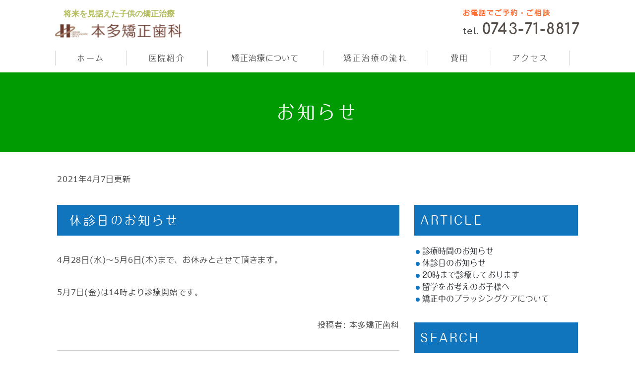

--- FILE ---
content_type: text/html; charset=UTF-8
request_url: https://nara-kyousei.jp/news/396
body_size: 34901
content:
<!DOCTYPE html>
<html lang="ja">

<head>
    <meta charset="UTF-8">
    <meta name="viewport" content="width=device-width, initial-scale=1">
    <meta name="format-detection" content="telephone=no">
    <title>休診日のお知らせ | 本多矯正歯科</title>

    <!--[if lt IE 9]>
    <script src="http://html5shim.googlecode.com/svn/trunk/html5.js"></script>
    <![endif]-->

    <link href="/dist/fontawesome-free-5.12.0-web/css/all.css" rel="stylesheet">
    <link rel="stylesheet" href="/css/bootstrap.min.css">
    <link rel="stylesheet" href="/css/jquery-ui.css">

    <link rel="stylesheet" href="/css/style.css?v=2.2">

    <link rel="stylesheet" href="/css/templatehontal.css?v=1.8">
    <link rel="stylesheet" href="/css/header.css?v=1.1">

    <link rel="stylesheet" href="/css/list-post.css?v=1.1">
    <link rel="stylesheet" href="/css/contact-form.css?v=1.2">
    <link rel="stylesheet" href="/css/blog.css?v=1.2">
    <link rel="stylesheet" href="/css/footer-css.css?v=1.3">
    <link rel="stylesheet" href="/css/responsive.css?v=2.9">
    <link rel="stylesheet" href="/css/template-responsive.css?v=1.3">
    <link rel="stylesheet" href="/css/issues.css?v=1.3">
    <link rel="stylesheet" href="/css/contact-footer.css?v=1.1">
    <link rel="stylesheet" href="/css/banner.css?v=1.5">
    <link rel="stylesheet" href="/css/section-contact.css?v=1.0">

<!--    favicon  -->
    <link rel="apple-touch-icon" sizes="180x180" href="/apple-touch-icon.png">
    <link rel="icon" type="image/png" sizes="32x32" href="/favicon-32x32.png">
    <link rel="icon" type="image/png" sizes="16x16" href="/favicon-16x16.png">
    <link rel="shortcut icon" href="/favicon.ico" type="image/x-icon">
    <link rel="manifest" href="/manifest.json">

    
		<!-- All in One SEO 4.2.2 -->
		<meta name="robots" content="max-image-preview:large" />
		<meta name="google-site-verification" content="shWKygYEnPvBZDs5vgwXjogQftOqHSy5YZa6ONEq2X4" />
		<link rel="canonical" href="https://nara-kyousei.jp/news/396" />

		<!-- Global site tag (gtag.js) - Google Analytics -->
<script async src="https://www.googletagmanager.com/gtag/js?id=UA-71361251-37&G-2DJ2CELL2Q"></script>
<script>
window.dataLayer = window.dataLayer || [];
function gtag(){dataLayer.push(arguments);}
gtag('js', new Date());

gtag('config', 'UA-71361251-37');
gtag('config', 'G-2DJ2CELL2Q');
</script>
		<script type="application/ld+json" class="aioseo-schema">
			{"@context":"https:\/\/schema.org","@graph":[{"@type":"WebSite","@id":"https:\/\/nara-kyousei.jp\/#website","url":"https:\/\/nara-kyousei.jp\/","name":"\u672c\u591a\u77ef\u6b63\u6b6f\u79d1","inLanguage":"ja","publisher":{"@id":"https:\/\/nara-kyousei.jp\/#organization"}},{"@type":"Organization","@id":"https:\/\/nara-kyousei.jp\/#organization","name":"\u672c\u591a\u77ef\u6b63\u6b6f\u79d1","url":"https:\/\/nara-kyousei.jp\/"},{"@type":"BreadcrumbList","@id":"https:\/\/nara-kyousei.jp\/news\/396#breadcrumblist","itemListElement":[{"@type":"ListItem","@id":"https:\/\/nara-kyousei.jp\/#listItem","position":1,"item":{"@type":"WebPage","@id":"https:\/\/nara-kyousei.jp\/","name":"\u30db\u30fc\u30e0","description":"\u751f\u99d2\u5e02\u306e\u672c\u591a\u77ef\u6b63\u6b6f\u79d1\u306e\u5c0f\u5150\u77ef\u6b63\u6cbb\u7642\u30ac\u30a4\u30c9\u3002\u5948\u826f\u770c\u30fb\u751f\u99d2\u99c5\u3059\u3050\u306e\u77ef\u6b63\u5c02\u9580\u306e\u6b6f\u79d1\u533b\u9662\u3067\u3059\u3002\u304a\u5b50\u3055\u307e\u306e\u6b6f\u4e26\u3073\u3084\u54ac\u307f\u5408\u308f\u305b\u3067\u304a\u60a9\u307f\u306e\u65b9\u306f\u3001\u305c\u3072\u3054\u76f8\u8ac7\u4e0b\u3055\u3044\u3002\u304a\u5b50\u3055\u307e\u306e\u30da\u30fc\u30b9\u306b\u5408\u308f\u305b\u305f\u77ef\u6b63\u6cbb\u7642\u3092\u884c\u3044\u307e\u3059\u3002","url":"https:\/\/nara-kyousei.jp\/"},"nextItem":"https:\/\/nara-kyousei.jp\/news\/#listItem"},{"@type":"ListItem","@id":"https:\/\/nara-kyousei.jp\/news\/#listItem","position":2,"item":{"@type":"WebPage","@id":"https:\/\/nara-kyousei.jp\/news\/","name":"news","url":"https:\/\/nara-kyousei.jp\/news\/"},"previousItem":"https:\/\/nara-kyousei.jp\/#listItem"}]},{"@type":"Person","@id":"https:\/\/nara-kyousei.jp\/author\/pl608082457\/#author","url":"https:\/\/nara-kyousei.jp\/author\/pl608082457\/","name":"\u672c\u591a\u77ef\u6b63\u6b6f\u79d1","image":{"@type":"ImageObject","@id":"https:\/\/nara-kyousei.jp\/news\/396#authorImage","url":"https:\/\/secure.gravatar.com\/avatar\/c82e93cdd82a8a61c5c1389c8ea60be3?s=96&d=mm&r=g","width":96,"height":96,"caption":"\u672c\u591a\u77ef\u6b63\u6b6f\u79d1"}},{"@type":"WebPage","@id":"https:\/\/nara-kyousei.jp\/news\/396#webpage","url":"https:\/\/nara-kyousei.jp\/news\/396","name":"\u4f11\u8a3a\u65e5\u306e\u304a\u77e5\u3089\u305b | \u672c\u591a\u77ef\u6b63\u6b6f\u79d1","inLanguage":"ja","isPartOf":{"@id":"https:\/\/nara-kyousei.jp\/#website"},"breadcrumb":{"@id":"https:\/\/nara-kyousei.jp\/news\/396#breadcrumblist"},"author":"https:\/\/nara-kyousei.jp\/author\/pl608082457\/#author","creator":"https:\/\/nara-kyousei.jp\/author\/pl608082457\/#author","datePublished":"2021-04-07T03:23:06+00:00","dateModified":"2021-04-07T03:23:06+00:00"},{"@type":"Article","@id":"https:\/\/nara-kyousei.jp\/news\/396#article","name":"\u4f11\u8a3a\u65e5\u306e\u304a\u77e5\u3089\u305b | \u672c\u591a\u77ef\u6b63\u6b6f\u79d1","inLanguage":"ja","headline":"\u4f11\u8a3a\u65e5\u306e\u304a\u77e5\u3089\u305b","author":{"@id":"https:\/\/nara-kyousei.jp\/author\/pl608082457\/#author"},"publisher":{"@id":"https:\/\/nara-kyousei.jp\/#organization"},"datePublished":"2021-04-07T03:23:06+00:00","dateModified":"2021-04-07T03:23:06+00:00","articleSection":"news","mainEntityOfPage":{"@id":"https:\/\/nara-kyousei.jp\/news\/396#webpage"},"isPartOf":{"@id":"https:\/\/nara-kyousei.jp\/news\/396#webpage"}}]}
		</script>
		<!-- All in One SEO -->

<link rel='dns-prefetch' href='//s.w.org' />
<link rel="alternate" type="application/rss+xml" title="本多矯正歯科 &raquo; 休診日のお知らせ のコメントのフィード" href="https://nara-kyousei.jp/news/396/feed/" />
		<script type="text/javascript">
			window._wpemojiSettings = {"baseUrl":"https:\/\/s.w.org\/images\/core\/emoji\/11\/72x72\/","ext":".png","svgUrl":"https:\/\/s.w.org\/images\/core\/emoji\/11\/svg\/","svgExt":".svg","source":{"concatemoji":"https:\/\/nara-kyousei.jp\/wp-includes\/js\/wp-emoji-release.min.js?ver=4.9.28"}};
			!function(e,a,t){var n,r,o,i=a.createElement("canvas"),p=i.getContext&&i.getContext("2d");function s(e,t){var a=String.fromCharCode;p.clearRect(0,0,i.width,i.height),p.fillText(a.apply(this,e),0,0);e=i.toDataURL();return p.clearRect(0,0,i.width,i.height),p.fillText(a.apply(this,t),0,0),e===i.toDataURL()}function c(e){var t=a.createElement("script");t.src=e,t.defer=t.type="text/javascript",a.getElementsByTagName("head")[0].appendChild(t)}for(o=Array("flag","emoji"),t.supports={everything:!0,everythingExceptFlag:!0},r=0;r<o.length;r++)t.supports[o[r]]=function(e){if(!p||!p.fillText)return!1;switch(p.textBaseline="top",p.font="600 32px Arial",e){case"flag":return s([55356,56826,55356,56819],[55356,56826,8203,55356,56819])?!1:!s([55356,57332,56128,56423,56128,56418,56128,56421,56128,56430,56128,56423,56128,56447],[55356,57332,8203,56128,56423,8203,56128,56418,8203,56128,56421,8203,56128,56430,8203,56128,56423,8203,56128,56447]);case"emoji":return!s([55358,56760,9792,65039],[55358,56760,8203,9792,65039])}return!1}(o[r]),t.supports.everything=t.supports.everything&&t.supports[o[r]],"flag"!==o[r]&&(t.supports.everythingExceptFlag=t.supports.everythingExceptFlag&&t.supports[o[r]]);t.supports.everythingExceptFlag=t.supports.everythingExceptFlag&&!t.supports.flag,t.DOMReady=!1,t.readyCallback=function(){t.DOMReady=!0},t.supports.everything||(n=function(){t.readyCallback()},a.addEventListener?(a.addEventListener("DOMContentLoaded",n,!1),e.addEventListener("load",n,!1)):(e.attachEvent("onload",n),a.attachEvent("onreadystatechange",function(){"complete"===a.readyState&&t.readyCallback()})),(n=t.source||{}).concatemoji?c(n.concatemoji):n.wpemoji&&n.twemoji&&(c(n.twemoji),c(n.wpemoji)))}(window,document,window._wpemojiSettings);
		</script>
		<style type="text/css">
img.wp-smiley,
img.emoji {
	display: inline !important;
	border: none !important;
	box-shadow: none !important;
	height: 1em !important;
	width: 1em !important;
	margin: 0 .07em !important;
	vertical-align: -0.1em !important;
	background: none !important;
	padding: 0 !important;
}
</style>
<link rel='stylesheet' id='contact-form-7-css'  href='https://nara-kyousei.jp/wp-content/plugins/contact-form-7/includes/css/styles.css?ver=4.6.1' type='text/css' media='all' />
<link rel='stylesheet' id='contact-form-7-confirm-css'  href='https://nara-kyousei.jp/wp-content/plugins/contact-form-7-add-confirm/includes/css/styles.css?ver=4.6' type='text/css' media='all' />
<script type='text/javascript' src='https://nara-kyousei.jp/wp-includes/js/jquery/jquery.js?ver=1.12.4'></script>
<script type='text/javascript' src='https://nara-kyousei.jp/wp-includes/js/jquery/jquery-migrate.min.js?ver=1.4.1'></script>
<link rel='https://api.w.org/' href='https://nara-kyousei.jp/wp-json/' />
<link rel="EditURI" type="application/rsd+xml" title="RSD" href="https://nara-kyousei.jp/xmlrpc.php?rsd" />
<link rel="wlwmanifest" type="application/wlwmanifest+xml" href="https://nara-kyousei.jp/wp-includes/wlwmanifest.xml" /> 
<link rel='prev' title='休診日のお知らせ' href='https://nara-kyousei.jp/news/392' />
<link rel='next' title='休診日のお知らせ' href='https://nara-kyousei.jp/blog/399' />
<meta name="generator" content="WordPress 4.9.28" />
<link rel='shortlink' href='https://nara-kyousei.jp/?p=396' />
<link rel="alternate" type="application/json+oembed" href="https://nara-kyousei.jp/wp-json/oembed/1.0/embed?url=https%3A%2F%2Fnara-kyousei.jp%2Fnews%2F396" />
<link rel="alternate" type="text/xml+oembed" href="https://nara-kyousei.jp/wp-json/oembed/1.0/embed?url=https%3A%2F%2Fnara-kyousei.jp%2Fnews%2F396&#038;format=xml" />
<style>
	#wpadminbar, #adminmenuwrap {
		background: #3d3d3d;
	}
	#wpadminbar #wp-admin-bar-wp-logo>.ab-item .ab-icon {
		width: 54px;
	}
	#wpadminbar #wp-admin-bar-wp-logo > .ab-item .ab-icon::before {
		display: inline-block;
		content: '';
		width: 54px;
		height: 20px;
		background: url(https://nara-kyousei.jp/wp-content/themes/genova_tpl/img/logo.png) 50% 50% no-repeat;
		background-size: 100%;
		margin-left: 6px;
	}
	#wpadminbar #adminbarsearch:before, #wpadminbar .ab-icon:before, #wpadminbar .ab-item:before{
		color: rgb(97, 97, 97);
	}
	#wpadminbar .ab-empty-item, #wpadminbar a.ab-item, #wpadminbar>#wp-toolbar span.ab-label, #wpadminbar>#wp-toolbar span.noticon {
		color: rgb(97, 97, 97);
	}
	#wpadminbar, #adminmenuwrap {
		background:#fff!important;box-shadow:0px 1px 5px 1px rgba(0,0,0,.3);
	}
	#wp-admin-bar-wp-logo-default {
		display: none;
	}
	#wp-admin-bar-wp-logo {
		pointer-events: none;
	}
</style>
    <!-- Google tag (gtag.js) -->
<!--<script async src="https://www.googletagmanager.com/gtag/js?id=UA-71361251-37&id=G-2DJ2CELL2Q"></script>
<script>
  window.dataLayer = window.dataLayer || [];
  function gtag(){dataLayer.push(arguments);}
  gtag('js', new Date());

  gtag('config', 'UA-71361251-37');
　gtag('config', 'G-2DJ2CELL2Q');
</script>-->
</head>

<body>
    <!-- ▼header -->
    <header>
        <div class="header">
            <div class="top-header">
                <div class="header-top">
                    <div class="header-top-left">
                        <p class="text-header-top">将来を見据えた子供の矯正治療</p>
                        <a href="/">
                            <img src="/img/logo-top.png" alt="将来を見据えた子供の矯正治療!!本多矯正歯科" class="logo-top-header">
                        </a>
                    </div>
                    <div class="header-top-right">
                        <p class="text-header-top-right">お電話でご予約・ご相談</p>
                        <p class="telephone-header-top">
                            <span style="font-size: 18px;">tel.</span>
                            <a href="tel:0743-71-8817" class="text-decoration-none" style="font-size: 30px; font-weight: bold; color: #554e48;">0743-71-8817</a>
                        </p>
                    </div>
                    <div class="contact-mobi float-right d-flex d-lg-none flex-row-reverse mt-1">
                        <div class="btn-mobi pl-md-3 pl-2">
                            <a href="javascript:void(0)" id="open_menu_mobi">
                                <span class="icon-menu-mobi">
                                    <img src="/img/btn-mobile-open.png" width="50px">
                                </span>
                            </a>
                        </div>
                    </div>
                </div>
                <div class="header-bottom mt-3" id="header_navi">
                    <nav class="navbar navbar-expand-lg p-0" id="nav-honta">
                        <ul class="navbar-nav text-uppercase w-100 d-lg-flex">
                            <li class="nav-item menu1">
                                <a class="nav-link p-lg-0" href="/">ホーム</a>
                            </li>
                            <li class="nav-item menu2">
                                <a class="nav-link p-lg-0" href="/info">医院紹介</a>
                            </li>
                            <li class="nav-item position-relative menu3">
                                <a class="nav-link p-lg-0">
                                    <span class="nav-sub-item">矯正治療について</span> <span id="dropdown_sub_menu" class="d-inline-block d-lg-none"><i class="fas fa-caret-down"></i></span>
                                </a>
                                <ul class="sub-menu2 list-group list-group-flush">
                                    <li class="list-group-item">
                                        <a href="/timing"> 矯正のタイミング
                                            <span class="d-none d-lg-inline-block float-right"><i class="fas fa-chevron-right float-right text-white"></i></span>
                                        </a>
                                    </li>
                                    <li class="list-group-item">
                                        <a href="/importance"> 歯並びの重要性
                                            <span class="d-none d-lg-inline-block float-right"><i class="fas fa-chevron-right float-right text-white"></i></span>
                                        </a>
                                    </li>
                                    <li class="list-group-item">
                                        <a href="/trouble"> 悪い歯並びチェック
                                            <span class="d-none d-lg-inline-block float-right"><i class="fas fa-chevron-right float-right text-white"></i></span>
                                        </a>
                                    </li>
                                    <li class="list-group-item">
                                        <a href="/device"> 矯正装置について
                                            <span class="d-none d-lg-inline-block float-right"><i class="fas fa-chevron-right float-right text-white"></i></span>
                                        </a>
                                    </li>
                                </ul>
                            </li>
                            <li class="nav-item menu4">
                                <a class="nav-link  p-lg-0" href="/flow/">矯正治療の流れ</a>
                            </li>
                            <li class="nav-item menu5">
                                <a class="nav-link  p-lg-0" href="/price/">費用</a>
                            </li>
                            <li class="nav-item menu6">
                                <a class="nav-link  p-lg-0" href="/info/#a03">アクセス</a>
                            </li>
                        </ul>
                    </nav>
                </div>
            </div>
        </div>
        </div>
    </header>
    <div class="quick-ct d-none">
        <div class="d-none d-md-flex flex-column">
            <div class="ct-email square-ct">
                <a href="/contact" class="text-decoration-none" target="_blank">
                    <div class="text-center text-email font-weight-bold">
                        <div class="email-quick m-auto">
                            <img class="w-100" src="/img/メールの無料アイコン素材.svg" alt="メールでのお問い合わせ">
                        </div>
                        <p class="pt-1">
                            お問い合わせ
                            はこちら
                        </p>
                    </div>
                </a>
            </div>
        </div>
    </div>
    <!-- ▲header -->
    <!-- ▼main -->
<main>
        <!-- content  -->
                <div class="page-content">
            <h1>お知らせ</h1>
            <div class="content-sub container-fluid">
                <div class="row">
                    <div class="blogList col-12 col-lg-8">
                    

<div class="entry blogcontent">
    <p class="date">2021年4月7日更新</p>
    <h2 class="entry-title"><a href="https://nara-kyousei.jp/news/396" >休診日のお知らせ</a></h2>
    <div class="blogArea" itemprop="articleBody">
        <p><p>4月28日(水)～5月6日(木)まで、お休みとさせて頂きます。</p>
<p>5月7日(金)は14時より診療開始です。</p>
</p>
    </div>
    <p class="contributor">投稿者: <span class="author">本多矯正歯科</span></p>
</div>
 

<div class="paginate-post text-center">
        <ul class="pagination justify-content-center">
            <li class="page-item align-center"></li>
                        <li class="page-item align-center"></li>
        </ul>
</div>                    </div>
                    <div class="blogside col-12 col-lg-4">
                        <div class="archiveBox" id="archiveLatest">
                            <h2>ARTICLE</h2>
                            
<ul class="list m_15">
    <li><a href="https://nara-kyousei.jp/blog/432">診療時間のお知らせ</a></li>
    <li><a href="https://nara-kyousei.jp/blog/399">休診日のお知らせ</a></li>
    <li><a href="https://nara-kyousei.jp/blog/254">20時まで診療しております</a></li>
    <li><a href="https://nara-kyousei.jp/blog/253">留学をお考えのお子様へ</a></li>
    <li><a href="https://nara-kyousei.jp/blog/252">矯正中のブラッシングケアについて</a></li>
</ul>

                        </div>
                        <div class="archiveBox m_15" id="archiveSearch">
                            <h2>SEARCH</h2>
                            <form action="http://www.google.co.jp/search" method="get" class="blog_search_form">
                                <span class="blog_search_input"><input class="base_border_color searchInput" type="text" onfocus="if(this.value == 'サイト検索') this.value='';" onblur="if(this.value == '') this.value='サイト検索';" value="サイト検索" name="q" style="font-family: ts-unused;"></span>
                                <span class="blog_search_submit"><input class="base_bg_color_1 btn" type="submit" value="検索"></span>
                                <input type="hidden" value="UTF-8" name="ie">
                                <input type="hidden" value="UTF-8" name="oe">
                                <input type="hidden" value="ja" name="hl">
                                <input type="hidden" value="www.nara-kyousei.jp" name="sitesearch">
                            </form>
                        </div>
                        
                        <div class="archiveBox" id="archiveMonth">
                            <h2>ARCHIVE</h2>
                            <ul class="list">
	<li><a href='https://nara-kyousei.jp/date/2026/01/'>2026年1月</a>&nbsp;(1)</li>
	<li><a href='https://nara-kyousei.jp/date/2025/12/'>2025年12月</a>&nbsp;(1)</li>
	<li><a href='https://nara-kyousei.jp/date/2025/11/'>2025年11月</a>&nbsp;(1)</li>
	<li><a href='https://nara-kyousei.jp/date/2025/08/'>2025年8月</a>&nbsp;(2)</li>
	<li><a href='https://nara-kyousei.jp/date/2025/06/'>2025年6月</a>&nbsp;(2)</li>
	<li><a href='https://nara-kyousei.jp/date/2025/05/'>2025年5月</a>&nbsp;(2)</li>
	<li><a href='https://nara-kyousei.jp/date/2025/04/'>2025年4月</a>&nbsp;(1)</li>
	<li><a href='https://nara-kyousei.jp/date/2025/03/'>2025年3月</a>&nbsp;(1)</li>
	<li><a href='https://nara-kyousei.jp/date/2025/02/'>2025年2月</a>&nbsp;(2)</li>
	<li><a href='https://nara-kyousei.jp/date/2024/12/'>2024年12月</a>&nbsp;(1)</li>
	<li><a href='https://nara-kyousei.jp/date/2024/10/'>2024年10月</a>&nbsp;(1)</li>
	<li><a href='https://nara-kyousei.jp/date/2024/09/'>2024年9月</a>&nbsp;(1)</li>

</ul>



                        </div>
                        <div class="archiveBox" id="archiveCategory">
                            <h2>CATEGORY</h2>
                            

<ul class="list">
<!--    <li><a href="https://nara-kyousei.jp/category/blog/" alt="View all posts in ブログ">ブログ</a></li>

 -->

</ul>                        </div>
                        
                        
                    </div>
                </div>
                
            </div>
        </div>
    </main>

      <!--  connective -->
      <div class="container-fluid px-0 connective">
          <div class="container">
              <div class="w-85 m-auto">
                  <div class="d-flex justify-content-center list-connective row">
                      <a href="https://www.honda-ortho.com/" class="text-decoration-none col-6 col-lg-3 pr-1 pr-lg-3" target="_blank">
                          <div class="img-cp">
                              <img class="w-100" src="/img/Honda-ortho.png" alt="本多矯正歯科公式サイト">
                          </div>
                      </a>
                      <a href="https://www.facebook.com/hondaortho" class="col-6 col-lg-3 pl-1 pl-lg-3" target="_blank">
                          <div class="img-cp">
                              <img class="w-100" src="/img/facebook4.png" alt="本多矯正歯科Facebook">
                          </div>
                      </a>
                      
                  </div>
              </div>
          </div>
      </div>
      <!-- end connective -->
      <!-- scroll -->
<!--      <div class="container-fluid px-0 ">-->
<!--          <div class="scroll">-->
<!--              <div class="w-85 m-auto">-->
<!--                  <a id="scroll-up">-->
<!--                      <img class="w-100 " src="/img/icon_top.png" alt="icon_top">-->
<!--                  </a>-->
<!--              </div>-->
<!--          </div>-->
<!--      </div>-->
      <!-- ▼footer -->
      <footer>
          <div class="footer">
              <div class="container">
                  <div class="content-footer">
                      <div class="row">
                          <div class="col-lg-4 d-flex flex-column ft-left">
                              <div class="logo float-left mb-4">
                                  <p class="text-header txt-logo-footer">将来を見据えた子供の矯正治療</p>
                                  <div class="logo-ft">
                                      <a href="/">
                                          <img class="w-100 logo-footer" src="/img/logo-top.png" alt="将来を見据えた子供の矯正治療!!本多矯正歯科">
                                      </a>
                                  </div>
                              </div>
                              <div class="ct-footer text-left">
                                  <p>〒630-0245 <br>
                                      奈良県生駒市北新町12-38　ビアンプラッセ 2F <br>
                                      tel. <a href="tel:0743-71-8817" class="text-decoration-none">
                                          0743-71-8817</a>
                                  </p>
                              </div>
                          </div>
                          <div class="col-lg-8 ft-right " id="menu-footer">
                              <div class="row">
                                  <div class="col-lg-2 d-none d-lg-block"></div>
                                  <div class="col-lg-3 col-sm-4 col-4">
                                      <ul class="text-left p-0">
                                          <li>
                                              －<a href="/">ホーム</a>
                                          </li>
                                          <li>
                                              －<a href="/info">医院紹介</a>
                                          </li>
                                      </ul>
                                  </div>
                                  <div class="col-lg-4 col-sm-4 col-4">
                                      <ul class="text-left p-0">
                                          <li>
                                              －<a>矯正治療について</a>
                                          </li>
                                          <li class="pl-lg-4 pl-2">
                                              －<a href="/timing">矯正のタイミング</a>
                                          </li>
                                          <li class="pl-lg-4 pl-2">
                                              －<a href="/importance">歯並びの重要性</a>
                                          </li>
                                          <li class="pl-lg-4 pl-2">
                                              －<a href="/trouble">悪い歯並びチェック</a>
                                          </li>
                                          <li class="pl-lg-4 pl-2">
                                              －<a href="/device">矯正装置について</a>
                                          </li>
                                      </ul>
                                  </div>
                                  <div class="col-lg-3 col-sm-4 col-4 pr-0">
                                      <ul class="text-left p-0">
                                          <li>
                                              －<a href="/flow">矯正治療の流れ</a>
                                          </li>
                                          <li>
                                              －<a href="/price">費用</a>
                                          </li>
                                          <li>
                                              －<a href="/info/#a03">アクセス</a>
                                          </li>
                                          <li>
                                              －<a href="/category/blog">子供の矯正情報BLOG</a>
                                          </li>
                                          <li>
                                              －<a href="/sitemap">サイトマップ</a>
                                          </li>
                                      </ul>
                                  </div>
                              </div>
                          </div>
                      </div>
                      <div class="row">
                          <nav class="navbar navbar-expand-lg p-0" id="nav-honta" >
                              <ul class="navbar-nav text-uppercase w-100 d-lg-flex">
                                  <li class="nav-item menu1">
                                      <a class="nav-link p-lg-0" href="/">ホーム</a>
                                  </li>
                                  <li class="nav-item menu2">
                                      <a class="nav-link p-lg-0" href="/info">医院紹介</a>
                                  </li>
                                  <li class="nav-item position-relative menu3">
                                      <a class="nav-link p-lg-0">
                                          <span class="nav-sub-item">矯正治療について</span> <span id="dropdown_sub_menu" class="d-inline-block d-lg-none"><i class="fas fa-caret-down"></i></span>
                                      </a>
                                      <ul class="sub-menu2 list-group list-group-flush">
                                          <li class="list-group-item">
                                              <a href="/timing"> 矯正のタイミング
                                                  <span class="d-none d-lg-inline-block float-right"><i class="fas fa-chevron-right float-right text-white"></i></span>
                                              </a>
                                          </li>
                                          <li class="list-group-item">
                                              <a href="/importance"> 歯並びの重要性
                                                  <span class="d-none d-lg-inline-block float-right"><i class="fas fa-chevron-right float-right text-white"></i></span>
                                              </a>
                                          </li>
                                          <li class="list-group-item">
                                              <a href="/trouble"> 悪い歯並びチェック
                                                  <span class="d-none d-lg-inline-block float-right"><i class="fas fa-chevron-right float-right text-white"></i></span>
                                              </a>
                                          </li>
                                          <li class="list-group-item">
                                              <a href="/device"> 矯正装置について
                                                  <span class="d-none d-lg-inline-block float-right"><i class="fas fa-chevron-right float-right text-white"></i></span>
                                              </a>
                                          </li>
                                      </ul>
                                  </li>
                                  <li class="nav-item menu4">
                                      <a class="nav-link  p-lg-0" href="/flow/">矯正治療の流れ</a>
                                  </li>
                                  <li class="nav-item menu5">
                                      <a class="nav-link  p-lg-0" href="/price/">費用</a>
                                  </li>
                                  <li class="nav-item menu6">
                                      <a class="nav-link  p-lg-0" href="/info/#a03">アクセス</a>
                                  </li>
                                  <li class="nav-item menu6">
                                      <a class="nav-link  p-lg-0" href="/category/blog">子供の矯正情報BLOG</a>
                                  </li>
                                  <li class="nav-item menu6">
                                      <a class="nav-link  p-lg-0" href="/sitemap">サイトマップ</a>
                                  </li>
                              </ul>
                          </nav>
                      </div>

                  </div>
                  <div class="m-auto text-center p-4 final-footer">© 本多矯正歯科</div>
              </div>
          </div>
      </footer>
      <!-- ▲footer -->
      <!-- contact-footer -->

      <div class="container-fluid contact-footer">
          <div class="scroll">
              <div class="w-85 m-auto">
                  <a id="scroll-up">
                      <img class="w-100 " src="/img/icon_top.png" alt="icon_top">
                  </a>
              </div>
          </div>
          <div class="box-contact row contact-footer" >
              <div class="box-item-contact col contact-footer-left">
                  <p class="title text-center">お電話でご予約・ご相談</p>
                  <a href="tel:0743-71-8817" class="text-decoration-none w-100">
                      <div class="d-flex justify-content-center align-items-center">
                        <img src="/img/phone.png" alt="電話でのお問い合わせ">
                        <span class="text-left text-phone font-weight-bold">0743-71-8817</span>
                      </div>
                  </a>
              </div>
              <div class="box-item-contact col-6 contact-footer-right d-none">
                  <p class="title text-center">メールでご予約・ご相談</p>

                  <a href="/contact" class="btn-email" target="_blank">
                    <div class="d-flex flex-fill  justify-content-center align-items-center">
                        <img src="/img/email.png" alt="メールでのお問い合わせ">
                        <span class=" text-email font-weight-bold ">メールフォーム</span>
                    </div>
                    <i class="fas fa-chevron-right float-right"></i>
                  </a>
              </div>
          </div>
      </div>
      </head><script type='text/javascript' src='https://nara-kyousei.jp/wp-content/plugins/contact-form-7/includes/js/jquery.form.min.js?ver=3.51.0-2014.06.20'></script>
<script type='text/javascript'>
/* <![CDATA[ */
var _wpcf7 = {"recaptcha":{"messages":{"empty":"\u3042\u306a\u305f\u304c\u30ed\u30dc\u30c3\u30c8\u3067\u306f\u306a\u3044\u3053\u3068\u3092\u8a3c\u660e\u3057\u3066\u304f\u3060\u3055\u3044\u3002"}}};
/* ]]> */
</script>
<script type='text/javascript' src='https://nara-kyousei.jp/wp-content/plugins/contact-form-7/includes/js/scripts.js?ver=4.6.1'></script>
<script type='text/javascript' src='https://nara-kyousei.jp/wp-content/plugins/contact-form-7-add-confirm/includes/js/scripts.js?ver=4.6'></script>
<script type='text/javascript' src='https://nara-kyousei.jp/wp-includes/js/wp-embed.min.js?ver=4.9.28'></script>
      <!-- <script src="https://ajax.googleapis.com/ajax/libs/jquery/1.8.3/jquery.min.js"></script> -->
      <script src="https://ajax.googleapis.com/ajax/libs/jquery/3.4.1/jquery.min.js"></script>
      <script type="text/javascript" src="https://nara-kyousei.jp/wp-content/themes/genova_tpl/js/sp_nav.js"></script>
      <script src="/js/popper.min.js"></script>
      <script src="/js/bootstrap.min.js"></script>
      <script src="/js/index.js?v=1.0"></script>
      <script src="/js/contact-form.js?ver=0.1""></script>
      <script src="/js/jquery-ui.js"></script>
      </body>

      </html>


--- FILE ---
content_type: text/css
request_url: https://nara-kyousei.jp/css/style.css?v=2.2
body_size: 23477
content:
@font-face {
    font-family: "A-OTF Maru Folk Pro";
    src: url("../fonts/AOTF-Maru-Folk-Pro/A-OTF-MaruFoPro-Regular.otf");
    font-weight: 500
}

@font-face {
    font-family: "Noto Sans JP";
    src: url("../fonts/Noto-Sans-JP/NotoSansJP-Bold.otf");
    font-weight: bold
}

@font-face {
    font-family: "Noto Sans JP";
    src: url("../fonts/Noto-Sans-JP/NotoSansJP-Medium.otf");
    font-weight: 500
}

@font-face {
    font-family: "Noto Sans JP";
    src: url("../fonts/Noto-Sans-JP/NotoSansJP-Light.otf");
    font-weight: 300
}

@font-face {
    font-family: "Noto Sans JP";
    src: url("../fonts/Noto-Sans-JP/NotoSansJP-Regular.otf");
    font-weight: 400
}

/*  */

@font-face {
    font-family: "Comfortaa";
    src: url("../fonts/Comfortaa/Comfortaa-Bold.ttf");
    font-weight: bold;
}

/*  */

@font-face {
    font-family: "Noto Sans CJK JP";
    src: url("../fonts/Noto-Sans-CJK-JP/NotoSansCJKjp-Medium.otf");
    font-weight: 500;
}

@font-face {
    font-family: "Noto Sans CJK JP";
    src: url("../fonts/Noto-Sans-CJK-JP/NotoSansCJKjp-Light.otf");
    font-weight: 300;
}

@font-face {
    font-family: "Meiryo";
    src: url("../fonts/Meiryo W53 Regular/Meiryo-W53-Regular.ttf");
}

@font-face {
    font-family: "Hiragino Maru Gothic Pro W4";
    src: url("../fonts/Hiragino/HGMaruGothicMPRO.ttf");
}

@font-face {
    font-family: "A-OTF-MaruFoPro-Regular";
    src: url("../fonts/AOTF-Maru-Folk-Pro/A-OTF-MaruFoPro-Regular.otf");
}

body {
    margin: 0px;
    font-family: A-OTF-MaruFoPro-Regular;
}

#content p {
    font-size: 16px;
}

.header {
    width: 100%;
    height: 130px;
    background: #FFFFFF 0% 0% no-repeat padding-box;
}

.header .header-top {
    margin-top: 16px;
    height: 70px;
}

.header-top .header-top-left {
    width: 50%;
    float: left;
}

.header-top .header-top-left p {
    font-weight: bold;
    padding-left: 17px;
    margin-bottom: 9px;
    text-align: left;
    font-family: fot-tsukuardgothic-std, B;
    font-weight: bold;
    color: #B1BB5A;
}

.header-top .header-top-left img {
    height: 28px;
}

.header-top .header-top-right {
    float: right;
}

.header-top .header-top-right .text-header-top-right {
    margin-bottom: 0px;
    text-align: left;
    font-family: "Meiryo";
    font-size: 14px;
    font-weight: bold;
    letter-spacing: 2.1px;
    color: #FC6C35;
}

.header-top .header-top-right .telephone-header-top {
    height: 33px;
    text-align: left;
    font-family: Comfortaa;
    letter-spacing: 1.5px;
    color: #4A4848;
    font-family: "Comfortaa";
    font-weight: bold;
}

header .header-bottom #nav-honta ul li a {
    margin-bottom: 15px;
    text-align: center;
    font-size: 16px;
    font-family: "A-OTF-MaruFoPro-Regular";
    line-height: 30px;
    letter-spacing: 2.4px;
    color: #4A4848;
    border-left: 1px solid lightgray;
}

header .header-bottom #nav-honta ul li.menu1 {
    width: 13.5%
}

header .header-bottom #nav-honta ul li.menu2 {
    width: 15.5%
}

header .header-bottom #nav-honta ul li.menu3 {
    width: 22%;
}

header .header-bottom #nav-honta ul li.menu4 {
    width: 20%;
}

header .header-bottom #nav-honta ul li.menu5 {
    width: 12%;
}

header .header-bottom #nav-honta ul li.menu6 {
    width: 15%;
}

header .header-bottom #nav-honta ul li:last-child a {
    border-right: 1px solid lightgray;
}

header .header-bottom #nav-honta ul li .sub-menu1 li a, header .header-bottom #nav-honta ul li .sub-menu2 li a {
    border-right: none;
    border-left: none;
}

header .header-bottom .nav-item .list-group-item {
    border: none !important;
}

/* sub-menu1 */

.sub-menu1, .sub-menu2 {
    display: none;
    z-index: 999;
}

header .header-bottom #nav-honta ul li ul li {
    padding: 0 10px;
    height: 44px;
    background: #1175BE 0% 0% no-repeat padding-box;
    margin-top: -1px;
}

header .header-bottom #nav-honta ul li ul.sub-menu1 li {
    width: 140px;
}

header .header-bottom #nav-honta ul li ul.sub-menu2 li {
    width: 255px;
}

header .header-bottom #nav-honta ul li ul.sub-menu1 li:hover, header .header-bottom #nav-honta ul li ul.sub-menu2 li:hover {
    background-color: #57A5DE;
}

header .header-bottom #nav-honta ul li ul.sub-menu1 li i, header .header-bottom #nav-honta ul li ul.sub-menu2 li i {
    padding: 15px 0 0 0;
}

header .header-bottom #nav-honta ul li ul.sub-menu1 li a, header .header-bottom #nav-honta ul li ul.sub-menu2 li a {
    text-decoration: none;
    color: #FFFFFF;
    text-align: left;
    letter-spacing: 2.4px;
    font-weight: 300;
    font-size: 16px;
    line-height: 43.5px;
    font-family: "Noto Sans JP";
    display: block;
}

header .header-bottom ul li:hover span.nav-sub-item {
    color: #1175BE;
    border-bottom: 2px solid #1175BE;
}

.banner-top {
    background: #F7F9FB 0% 0% no-repeat padding-box;
    width: 100%;
    height: 540px;
}

.banner-top .img-banner img {
    float: right;
}

.banner .banner-top .symbol-left-banner span, .symbol-right-banner span {
    position: absolute;
    font-size: 100px;
    transform: matrix(-0.97, -0.26, 0.26, -0.97, 0, 0);
    color: #88DCEC;
}

.banner .banner-top .symbol-left-banner, .symbol-right-banner {
    width: 6.5%;
    position: relative;
    top: 100px;
    right: 90px;
}

.banner .banner-top .text-banner .text-one {
    text-align: left;
    font-size: 34px;
    letter-spacing: 0.34px;
    color: #F2306A;
    position: absolute;
    top: 140px;
    opacity: 1;
}

.banner .banner-top .text-banner .text-two {
    letter-spacing: 0.54px;
    color: #673A2E;
    font-size: 54px;
    text-align: left;
    opacity: 1;
    position: absolute;
    top: 190px;
}

.banner .banner-top .text-banner .text-three {
    letter-spacing: 0.54px;
    color: #673A2E;
    font-size: 54px;
    text-align: left;
    opacity: 1;
    position: absolute;
    top: 265px;
}

.banner .banner-top .symbol-right-banner {
    top: 280px;
    left: 445px;
}

.contact-top {
    /* height: 356px; */
    background-image: url("/img/Group 91.jpg");
}

.contact-top .title-contact p {
    text-align: center;
    color: #FFFFFF;
    font-family: "Meiryo";
    letter-spacing: 2.4px;
    font-weight: 300;
    color: #FFFFFF;
    margin-top: 15px;
    line-height: 30px;
    font-size: 16px;
    /* width: 51%; */
    margin: auto;
}

.contact-top .title-contact .text-title {
    font-size: 24px;
    font-family: "A-OTF Maru Folk Pro";
    letter-spacing: 3.6px;
    line-height: 30px;
    text-align: center;
    color: #FFFFFF;
    padding-top: 47px;
}

.box-contact .box-item .box-item-contact {
    background-color: white;
    padding: 16px 58px 16px 58px;
    border-radius: 5px;
}

.box-contact .box-item .box-item-contact .title {
    font-size: 16px;
    line-height: 30px;
    margin-bottom: 12px;
    letter-spacing: 2.4px;
    color: #4a4848;
}

.box-contact .box-item-contact .text-phone {
    font-size: 30px;
    font-family: "Comfortaa";
    padding: 27px 0 3px 0;
    line-height: 30px;
    letter-spacing: 1.5px;
    color: #FC6C35;
}

.box-item-contact .text-phone img {
    height: 41px;
    margin-top: -10px;
}

.box-contact .box-email {
    background: #1175BE 0% 0% no-repeat padding-box;
    border-radius: 3px;
}

.box-email .text-email {
    width: 95%;
}

.box-contact .box-item-contact .text-email {
    width: 95%;
    font-size: 14px;
    line-height: 30px;
    font-family: "Meiryo";
    letter-spacing: 2.1px;
    color: #FFFFFF;
    padding: 9.5px 12px;
    margin-right: -3px;
}

.box-contact .box-item-contact i {
    padding-top: 9px;
}

.notification .introduce p {
    text-align: center;
    line-height: 30px;
    font-size: 30px;
    letter-spacing: 4.5px;
    color: #4A4848;
}

.notification .notification-item {
    border-bottom: 1px solid lightgray;
}

.notification .notification-item .text-left {
    font-size: 14px;
    text-align: left;
    font-weight: 500;
    font-family: "Meiryo";
    font-weight: bold;
    line-height: 32px;
    letter-spacing: 0.98px;
    color: #000000;
}

.notification .notification-item .new-notification span {
    font-size: 16px;
    font-family: "Meiryo";
    line-height: 32px;
    letter-spacing: 1.12px;
    color: #000000;
    font-weight: 300;
}

.notification .notification-item .new-date {
    padding-left: 0px;
}

.notification .notification-item .new-notification .badge-post {
    background-color: #FC6C35;
    padding: 3px 14px 1px 14px;
    font-weight: 300;
    border-radius: 2px;
    font-size: 12px;
    line-height: unset;
    color: white;
}
.notification .notification-item .new-date .badge-post {
    background-color: #FC6C35;
    padding: 3px 14px 1px 14px;
    font-weight: 300;
    border-radius: 2px;
    font-size: 12px;
    line-height: unset;
    color: white;
}
.issues {
    background-image: url("/img/backgound-issues.jpg");
    margin-top: 60px;
    padding-bottom: 80px;
}

.issues .introduce {
    padding-top: 70px;
    padding-bottom: 38px;
}

.issues .introduce p {
    line-height: 30px;
    font-size: 30px;
    letter-spacing: 4.5px;
    color: #4A4848;
}

.issues .card {
    box-shadow: 0px 3px 6px #00000021;
    border-radius: 10px !important;
    min-height: 281px;
    position: relative;
    display: -ms-flexbox;
    display: flex;
    -ms-flex-direction: column;
    flex-direction: column;
    min-width: 0;
    word-wrap: break-word;
    background-color: #fff;
    background-clip: border-box;
    border: 1px solid rgba(0, 0, 0, .125);
}

.issues .issues-content .card .card-img-top {
    border-top-left-radius: calc(.25rem - 1px);
    border-top-right-radius: calc(.25rem - 1px);
}

.issues .card-group .card .card-body .card-title {
    padding: 26px 0;
    margin-bottom: 0;
    line-height: 30px;
    font-size: 18px;
    letter-spacing: 2.7px;
    color: #4A4848;
}

.issues .options-issues .options-content {
    width: 70%;
}

.issues .options-issues .item-options {
    background-color: white;
    box-shadow: 0px 3px 6px #00000021;
    border-radius: 10px;
    margin-top: 25px;
}

.issues .options-issues .item-options a p {
    color: #4A4848;
    font-size: 18px;
    line-height: 30px;
    letter-spacing: 2.7px;
    padding: 13px 0px 10px 30px;
}

.issues .options-issues .item-options i {
    padding: 20px;
    color: #1175BE;
}

.reason .reason-content {
    margin-top: 80px !important;
}

.reason .introduce p {
    text-align: center;
    line-height: 30px;
    font-size: 30px;
    letter-spacing: 4.5px;
    color: #4A4848;
}

.reason .item-reason .img-reason {
    border-radius: 8px;
    max-height: 220px;
    overflow: hidden;
    max-width: 330px;
}

.reason .item-reason .content-reason h3 {
    line-height: 34px;
    font-size: 20px;
    letter-spacing: 3px;
    color: #4A4848;
    margin-top: 19px;
    border-bottom: 3px solid #ECB6A1;
}

.reason .item-reason .content-reason p {
    font-family: "Meiryo";
    letter-spacing: 0.8px;
    color: #4A4848;
    line-height: 34px;
    font-size: 16px;
    margin-top: -5px;
}

.about {
    background-color: #E1F2FF;
    margin-top: 50px;
    padding-bottom: 77px;
}

.about .introduce {
    padding-top: 70px;
}

.about .introduce p {
    text-align: center;
    font-weight: bold;
    font-family: "Noto Sans JP";
    line-height: 30px;
    font-size: 30px;
    letter-spacing: 4.5px;
    color: #4A4848;
}

.about .introduce hr {
    width: 70px;
    height: 5px;
    margin: auto;
    border-top: 6px solid #FFE010 !important;
}

.about .box-about {
    margin-top: 40px;
    border: 4px solid #FFE010;
    border-radius: 9px;
}

.about .box-about .content-about {
    padding: 70px 90px 100px 70px;
    background-color: white;
}

.about .box-about .content-about .about-left p:first-child {
    font-size: 16px;
    line-height: 32px;
    letter-spacing: 0.8px;
    color: #4A4848;
    font-family: "Noto Sans JP";
    font-weight: 300;
    margin-top: -5px;
    padding-right: 36px;
}

.about .box-about .content-about .about-left b {
    border-bottom: 5px solid #fac6c5;
    text-align: left;
    font-size: 16px;
    line-height: 32px;
    font-family: "Noto Sans JP";
    font-weight: 500;
    letter-spacing: 0.8px;
    color: #4A4848;
}

.about .box-about .content-about .about-left .btn-detail-intro {
    background: #1175BE 0% 0% no-repeat padding-box;
    border-radius: 24px;
    width: 47%;
    margin-top: 42px;
}

.about .box-about .content-about .about-left .btn-detail-intro p {
    padding: 10px 10px;
    background: #1175BE 0% 0% no-repeat padding-box;
    border-radius: 24px;
    font-size: 14px;
    line-height: 30px;
    font-family: "Noto Sans JP";
    letter-spacing: 2.1px;
    font-weight: bold;
}

.about .box-about .content-about .about-left .btn-detail-intro i {
    padding-top: 9px;
}

.about .box-about .content-about .about-right .infor-ps {
    left: 50%;
    transform: translate(-50%, -50%);
    background: #FFE010 0% 0% no-repeat padding-box;
    width: 82%
}

.about .box-about .content-about .about-right .infor-ps p {
    font-family: "Noto Sans JP";
    font-size: 18px;
    line-height: 30px;
    font-weight: 500;
    letter-spacing: 0.9px;
    color: #1175BE;
    padding: 18px 0;
}

.time-work {
    background-color: #FFFCEB;
    padding-top: 60px;
    padding-bottom: 71px;
    font-family: "Meiryo";
}

.time-work .introduce p {
    text-align: center;
    line-height: 30px;
    font-size: 30px;
    letter-spacing: 4.5px;
    color: #4A4848;
}

.time-work .map {
    max-width: 500px;
}

.text-blue {
    color: #1175BE;
}

.time-work .map p a {
    text-decoration: underline;
    font-weight: 300;
    font-size: 16px;
    line-height: 30px;
    font-family: "Noto Sans JP";
    letter-spacing: 0.8px;
    color: #4A4848;
}

.time-work .time-tbl .table {
    line-height: 30px;
    letter-spacing: 0.8px;
    font-family: "Meiryo";
    width: 100%;
    margin-bottom: 1rem;
    color: #212529;
    border: none;
}

.time-work .time-tbl .table thead {
    font-size: 16px;
    color: #4A4848;
    background: #E2ECF3 0% 0% no-repeat padding-box;
}

.time-work .time-tbl .table th, .time-work .time-tbl .table td {
    border: none;
}

.time-work .time-tbl .table tr {
    border-bottom: 1px solid #D9D6D6;
}


.time-work .time-tbl .table thead th:first-child {
    text-align: left;
}

.time-work .time-tbl .table th {
    padding: 4px 13px;
}

.time-work .time-tbl .table tbody tr th {
    font-weight: 300;
    font-size: 16px;
    color: #4A4848;
    padding: 10px 13px;
    background: white;
}

.time-work .time-tbl .table tbody tr td {
    text-align: center;
    font-size: 16px;
    font-weight: 300;
    color: #1175BE;
    padding: 10px 13px;
    background: white;
}

.time-work .time-tbl .table tbody tr:last-child {
    border-bottom: 1px solid lightgray;
}

.time-work .note-tbl p {
    text-align: left;
    font-weight: 300;
    font-size: 16px;
    line-height: 30px;
    letter-spacing: 0.8px;
    color: #4A4848;
}

.time-work .address p, .time-work .vehicle p {
    text-align: left;
    font-weight: 300;
    line-height: 30px;
    letter-spacing: 0.8px;
    color: #4A4848;
    margin-bottom: 6px;
}

.time-work span.tbl-subtitle {
    font-weight: 500;
}

.connective {
    margin: 50px 0;
}

.connective .logo-connective {
    border: 1px solid #6A3B2B;
}

.connective .list-connective .logo-connective p {
    text-align: center;
    margin-bottom: 0;
    margin-top: -5px;
    color: white;
    font-weight: 500;
    font-size: 13px;
    background-color: #6A3B2B;
    line-height: 21px;
}

.content-footer {
    border-top: 1px solid #DCDCDC;
    border-bottom: 1px solid #DCDCDC;
    padding: 35px 0 20px 0;
}

.footer .ft-right ul li a {
    font-size: 14px;
    line-height: 30px;
    font-weight: 300;
    letter-spacing: 0.7px;
    color: #4A4848;
    text-decoration: none;
    padding-left: 5px;
}

.footer .ft-right ul {
    list-style: none;
}

.final-footer {
    font-weight: 300;
    font-size: 14px;
    line-height: 30px;
    letter-spacing: 0.7px;
    color: #4A4848;
}

.logo p.txt-logo-footer {
    line-height: 26px;
}

.logo p.text-header {
    margin-bottom: 5px;
    text-align: left;
    font-weight: bold;
}

.logo p {
    font-family: "FOT-TsukuARdGothic Std";
    line-height: 30px;
    font-size: 16px;
    letter-spacing: 0.8px;
    color: #B1BB5A;
}

.footer .logo-ft {
    width: 70%;
}

.footer .content-footer .ct-footer p {
    font-size: 14px;
    line-height: 28px;
    font-family: "Meiryo";
    font-weight: 300;
    letter-spacing: 0.7px;
    color: #4A4848;
}

.quick-ct {
    position: fixed;
    right: 0;
    top: 290px;
    z-index: 3;
}

.quick-ct .ct-phone {
    background: #FC6C35 0% 0% no-repeat padding-box;
    box-shadow: 0px 3px 6px #00000033;
    border-radius: 8px 0px 0px 8px;
}

.quick-ct p {
    font-weight: 500;
    font-size: 14px!important;
    line-height: 30px;
    font-family: "Meiryo";
    letter-spacing: 2.4px;
    color: #FFFFFF;
    text-align: center;
}

.quick-ct .ct-email {
    background: #1175BE 0% 0% no-repeat padding-box;
    margin-top: 10px;
}

.quick-ct .square-ct {
    width: 114px;
    height: 121px;
    border-radius: 8px 0px 0px 8px;
    box-shadow: 0px 3px 6px #00000033;
}

.quick-ct .ct-email .text-email {
    padding-top: 25px;
}

.quick-ct .ct-email .email-quick {
    width: 38px;
    height: 28px;
}

.box-contact .box-email:hover {
    opacity: 0.8;
}

.notification .notification-item .new-notification a.fisrt-new:hover {
    color: cornflowerblue;
}

.issues .list-issues .card-group a .card-item:hover {
    color: #0056b3;
}

.content-banner .img-banner img {
    position: absolute;
    right: 0px;
}

.card .card-body:hover {
    background: #f8eda5;
}

.issues .card:hover .card-body .card-title {
    color: #1175BE !important;
}

.btn-detail-intro:hover {
    opacity: 0.8;
}

#scroll-up i {
    font-size: 50px;
    color: white;
    padding: 10px 20px;
}

#scroll-up {
    width: 70px;
    display: inline-block;
    position: fixed;
    bottom: 40px;
    right: 15px;
    border-radius: 50%;
}

#scroll-up:hover {
    background: #FFE010;
}

.quick-ct .ct-phone:hover, .quick-ct .ct-email:hover {
    opacity: 0.8;
}

.contact-mobi {
    display: none;
}

@media (max-width: 990px) {
    .header-top .header-top-right {
        display: none;
    }

    .header .header-top {
        height: auto;
        overflow: hidden;
        padding: 0 15px;
    }

    .contact-top {
        height: auto;
    }

    .contact-top .main-contact {
        padding-bottom: 50px;
    }

    .header-top .header-top-left{
        width: 80%;
    }

    .header-top .header-top-left p{
        padding-left: 0;
    }

    header .header-bottom #nav-honta ul li{
        width: 100% !important;
    }

    .header-bottom #nav-honta{
        background-color: #673A2E;
        z-index: 3;
    }

    header .header-bottom #nav-honta ul li a, header .header-bottom #nav-honta ul li a .nav-sub-item{
        color: white;
    }

    header .header-bottom #nav-honta ul li a{
        border-left: none;
        text-align: left;
        padding-left: 20px;
        border-bottom: 1px solid #FFFFFF;
        margin-bottom: 0;
    }

    header .header-bottom #nav-honta ul li ul li{
        background: #1175BE 0% 0% no-repeat padding-box;
        padding-left: 0;
        padding-right: 0;
        background-color: #673A2E;
    }

    header .header-bottom #nav-honta ul li ul li a{
        border-top: 1px solid #ffffff;
        padding-left: 35px;
    }

    #dropdown_sub_menu i{
        color: white;
        font-size: 18px;
        vertical-align: middle;
    }

    header .header-bottom ul li:hover span.nav-sub-item{
        color: white;
        border-bottom: none;
    }

    #header_navi{
        display: none;
    }

    .header{
        height: 80px;
    }
    .reason .item-reason .content-reason h3{
        font-size: 16px;
    }
}

.symbol-banner {
    top: 175px;
}

.title-h2 h2 {
    letter-spacing: 4.5px;
    color: #4A4848;
    font-size: 30px;
    line-height: 30px;
    font-family: "A-OTF-MaruFoPro-Regular";
}

.title-h2 hr {
    width: 70px;
    height: 5px;
    background: #009905 0% 0% no-repeat padding-box;
}

.notification .introduce a {
    text-decoration: none;
    color: #000000;
    font-family: "Meiryo";
    font-size: 16px;
}

.text-polygon-reason p {
    text-align: center;
    font-size: 30px!important;
    font-family: "Comfortaa";
    font-weight: bold;
    margin-bottom: 0px;
    transform: translate(5%, -5%);
}

.text-polygon-reason span {
    font-size: 14px;
    font-family: "Noto Sans JP";
}

.phone-footer {
    border: none;
}

.banner {
    background-color: #F7F9FB;
}

.banner .img-banner-top > img {
    float: right;
    padding-top: 61px;
}

.text-banner {
    top: 30%;
    left: 35%;
    position: absolute;
    transform: translate(-50%, -60%);
    color: #673A2E;
    font-family: "Hiragino Maru Gothic Pro W4";
    letter-spacing: 0.39px;
    font-size: 39px;
    font-weight: bold;
    width: 50%;
    z-index: 2;
}

.icon-polygon {
    left: 76px;
    z-index: 1111;
    top: 35px;
}

.time-work .box-email {
    width: 25%;
    margin: auto;
    background: #1175BE;
    color: white;
    text-align: center;
    padding: 12px;
    margin-top: 75px;
    border-radius: 35px;
}

.time-work .box-email i {
    padding-top: 5px;
}

.time-work .box-email span {
    font-size: 14px;
    letter-spacing: 2.1px;
    font-family: A-OTF-MaruFoPro-Regular;
}

.time-work .box-email:hover {
    opacity: 0.8;
}

.connective .logo-connective img {
    padding: 12px;
}

.img-reason span {
    color: white;
    z-index: 2;
    left: 47px;
    font-size: 16px;
    font-weight: 700;
    top: 20px;
}

.top-header {
    width: 85%;
    margin-left: auto;
    margin-right: auto;
    padding-left: 15px;
    padding-right: 15px;
    /*overflow: hidden;*/
}

.img-reason .polygon-reason {
    left: 22px;
    top: 9px;
}
.lg-post{
    display: initial;
}
.mb-post{
    display: none;
}

@media (max-width: 1024px) {

    .time-work .box-email {
        width: 60%;
    }
    #nav-honta {
        width: 100%;
    }

    .banner .text-top-header .text-banner {
        width: 100%;
    }

    .footer .ft-right {
        font-family: "Meiryo";
        letter-spacing: 0.7px;
    }
    .symbol-banner{
        top:0px!important;
    }

    .top-header{
        width: 100%;
        padding: 0;
    }

    .header .header-top{
        padding-left: 15px;
        padding-right: 15px;
    }
}

.text-dark {
    border-bottom: 1px solid #4A4848;
}

@media (max-width: 768px) {
    .banner .text-top-header {
        height: 195px;
    }
    .symbol-banner{
        top: 175px!important;
    }
    .lg-post{
        display: none;
    }
    .mb-post{
        display: initial;
    }
}
@media (max-width: 414px) {
    .issues .options-issues .options-content {
        width: 100%!important;
    }
    .banner .text-top-header .text-banner{
        width: 100%!important;
    }
    .img-banner-top img{
        width: 100%;
    }
    .symbol-banner{
        top: 130px!important;
    }
}

.item-options .text-opt img{
    height: 60px;
}
@media (min-width: 992px){
    .sub-menu1, .sub-menu2{
        top: 50%;
        left: 50%;
        position: absolute;
        transform: translate(-50%, 20px);
    }

    header .header-bottom ul li:hover .sub-menu1, header .header-bottom ul li:hover .sub-menu2 {
        display: block;
    }

    #header_navi{
        display: block;
    }
}

@media (min-width: 1920px){
}

.rotate-180{
    transform: rotate(180deg);
}
.contact-footer-left p{
    color: white;
}

.polygon-banner img:first-child{
    margin-right: 20px;
}


--- FILE ---
content_type: text/css
request_url: https://nara-kyousei.jp/css/templatehontal.css?v=1.8
body_size: 5843
content:
.page-content {
  margin-bottom: 7.3rem;
}

.page-content h1 {
  font-size: 36px;
  font-family: "A-OTF-MaruFoPro-Regular";
  letter-spacing: 5.4px;
  line-height: 36px;
  padding: 3.87rem;
  color: #FFFFFF;
  background: #009A03;
  min-height: 160px;
  text-align: center;
}

.page-content .content-sub {
  width: 100%;
  max-width: 1080px;
  margin: auto;
  padding-bottom: 50px;
}

.page-content h3 {
  text-align: center;
  margin: 3.13rem 0 3.5rem 0;
  letter-spacing: 0px;
  color: #4A4848;
  font-size: 30px;
  line-height: 30px;
  font-family: "A-OTF-MaruFoPro-Regular";
}

.page-content h3::after {
  width: 76px;
  height: 5px;
  background: #009905 0% 0% no-repeat padding-box;
  position: absolute;
  left: 50%;
  transform: translate(-50%, 45px);
  z-index: 2;
  content: "";
}

.page-content h2 {
  padding: 14px 25px;
  font-size: 24px;
  text-align: left;
  line-height: 34px;
  letter-spacing: 3.6px;
  color: #FFFFFF;
  background: #1175BE 0% 0% no-repeat padding-box;
  font-family: "A-OTF-MaruFoPro-Regular";
  background: #1175BE 0% 0% no-repeat padding-box;
  margin: 3.2rem 0 2.6rem 0;
}

.page-content h4 {
  font-family: "A-OTF-MaruFoPro-Regular";
  font-size: 22px;
  color: #1175BE;
  line-height: 50px;
  margin-top: 2.19rem;
}

h5 {
  font-family: "Meiryo";
}

.page-content p {
  text-align: left;
  font-weight: 300;
  font-size: 16px;
  line-height: 32px;
  letter-spacing: 0.8px;
  color: #4a4848;
  margin-bottom: 2.1rem;
  font-family: "Meiryo";
}

.right {
  float: right;
  max-width: 100%;
  height: auto;
  margin-left: 70px;
}

.left {
  float: left;
  margin-right: 70px;
  max-width: 100%;
}

.divider {
  margin: auto;
  width: 94%;
  border-top: 1px solid #CFD0D1;
}

.content-service .box-excerpt {
  border-radius: 22px;
  background: #F9ECEC 0% 0% no-repeat padding-box;
  margin: 53px 40px 0 25px;
}

.content-service .box-excerpt p {
  padding: 38px 55px 36px 46px;
}

.content-service i.fa-circle {
  color: #1175BE;
  font-size: 10px;
}

.col-content {
  margin-top: 212px;
}

.item-large {
  padding-top: 130px;
}

.item-large p {
  padding-bottom: 50px;
}

.grd-sub-item {
  margin-top: 50px;
}

.grd-sub-item span {
  line-height: 34px;
  font-size: 20px;
  font-family: "Noto Sans JP";
  letter-spacing: 3px;
  color: #4A4848;
  border-bottom: 3px solid #ECB6A1;
}

.table-tfoot {
  margin-top: 2rem;
}

.table thead th {
  border: 1px solid #D9D6D6;
  vertical-align: middle!important;
  font-family: 'Meiryo', 'Helvetica Neue', sans-serif;
}

.table thead {
  background-color: #83D5F8;
}

.table-tfoot tbody tr, .table-tfoot thead tr {
  min-height: 50px;
}

.t-footer {
  margin-top: 300px;
}

.table th {
  padding: .31rem;
  font-weight: bold;
  font-family: 'Meiryo', 'Helvetica Neue', sans-serif;
  vertical-align: middle!important;
}

.table td {
  border:  1px solid #D9D6D6;
}

.table th {
  border:  1px solid #D9D6D6;
}

.title-biography, .title-academic, .title-orthodontics {
  font-size: 22px;
  color: #1175BE;
  font-weight: bold;
  line-height: 50px;
}

.biography-item {
  font-family: "Meiryo";
  border-bottom: 1px solid #D9D6D6;
  font-size: 16px;
}

.biography-item .biography-date {
  /* padding-top: 45px!important;
  padding-bottom: 60px!important; */
  display: inline-flex;
  align-items: center;
  font-weight: bold;
  padding-left: 0;
}

.biography-item p {
  margin: unset !important;
}

.academic-society {
  margin-top: 50px!important;
}

.academic-society ul {
  padding-left: 0px;
}

.map-clinic {
  margin-top: 50px;
}

.table-striped {
  text-align: center;
  color: #707070!important;
  font-size: 20px!important;
  margin-top: 20px;
}

.table-striped tr {
  background-color: #E2ECF3;
}

.table-striped tbody tr {
  background-color: rgba(0, 0, 0, 0)!important;
  ;
}

.consultation-time {
  font-family: "Meiryo";
}

.orthodontics .title-orthodontics {
  line-height: 100px;
  font-family: "A-OTF Maru Folk Pro";
}

.cost-time span {
  line-height: 35px;
  font-weight: 500;
}

.payment-method {
  line-height: 40px;
}

.payment-method ul li {
  list-style-type: none;
}

.color-black i.fa-circle {
  color: black;
}

.payment-method .cart-payment img {
  width: 100%;
}

.title-payment {
  font-family: "Meiryo";
  font-weight: 500;
}

.cart-payment img {
  width: 100%;
}

.content-Orthodontic .symbol-down {
  width: 3%;
  padding-top: 50px;
  margin: auto;
  padding-bottom: 50px;
}

.text-symbol {
  font-weight: bold!important;
  font-size: 18px!important;
}

.clinic-outline {
  font-size: 17px;
  color: #FF2EC0;
  font-family: "Meiryo";
  font-weight: bold;
}

#contents .distance-top {
  margin-top: 100px;
}

ul {
  padding-left: 0px!important;
}

ul li {
  list-style-type: none;
}

ul li i {
  color: #1175BE;
  font-size: 0.6rem;
  line-height: 1rem;
}

ul li span {
  text-align: left;
  font-weight: 300;
  font-size: 16px;
  line-height: 32px;
  font-family: "Meiryo";
  letter-spacing: 0.8px;
  color: #4A4848;
}

a {
  color: inherit;
}

.number-symbol {
  margin-right: 14px!important;
}

.title-condition {
  font-size: 18px;
  font-weight: bold;
  font-family: "Meiryo";
  line-height: 45px;
}

.icon-down {
  width: 3%;
  margin: auto;
  margin-top: 48px;
  margin-bottom: 30px;
}

.text-orthondontic p {
  padding-left: 5%;
}

.table td {
  font-weight: 400;
}

.page-content .sitemap ul li a {
  font-size: 22px;
  text-decoration: none;
  color: #1175BE;
  line-height: 55px;
  letter-spacing: 3px;
}

.page-content .sitemap .submenu {
  padding-left: 12px!important;
}

.submenu li a {
  font-size: 20px!important;
  font-family: "Meiryo";
  color: #4A4848!important;
}

.clearfix{
  clear: both;
}
.trouble-img{
  max-width: 37% ;
}
@media (max-width: 425px) {
  .trouble-img{
    max-width: 75%;
    float: unset;
    display: block;
    margin-left: auto;
    margin-right: auto;
  }
}
.introduce-hr{
  border-color: #707070 ;
}
#timing h4{
  margin-top: unset;
}
#timing .content-sub p{
  margin-bottom: 0 !important;
}


--- FILE ---
content_type: text/css
request_url: https://nara-kyousei.jp/css/header.css?v=1.1
body_size: 111
content:
@media (max-width: 425px) {
    .header-top .header-top-left p {
        font-size: 11px;
    }

    .header-top .header-top-left img {
        max-width: 174px;
        height: auto;
        width: 70%;
    }
}

--- FILE ---
content_type: text/css
request_url: https://nara-kyousei.jp/css/list-post.css?v=1.1
body_size: 755
content:
.new-item{
    color: #000000;
}
.new-item .text-date {
    font-size: 14px;
    font-weight: bold;
    font-family: Meiryo;
}
.new-item p {
    margin-bottom: 16px;
}
.new-item .badge-post{
    background-color: #FC6C35;
    color: white;
    padding: 7px 15px 5px 15px;;
    font-weight: 500;
}
.new-item .new-title{
    font-size: 16px ;
    font-family: Meiryo;
}
.paginate-post{
    text-align: center;
}
.paginate-post ul li {
    margin-right: 20px;
}
.paginate-post .page-item.active .page-link{
    background-color: #1175BE !important;
    border: 2px solid #1175BE!important;
    border-radius: 4px;
}
.paginate-post .page-link{
    border: 2px solid #1175BE!important;
    color: #1175BE;
    border-radius: 4px;
}
.paginate-post .align-center a{
    vertical-align: -webkit-baseline-middle;
    color: #1175BE ;
    text-decoration: none;
}




--- FILE ---
content_type: text/css
request_url: https://nara-kyousei.jp/css/contact-form.css?v=1.2
body_size: 1945
content:
.form-contact .title-contact {
    margin-top: 70px;
    border-bottom: 1px solid #CFD0D1;
}

.form-contact label {
    font-size: 16px;
    font-weight: bold;
    font-family: "Meiryo";
    vertical-align: sub;
}

.form-contact input {
    height: 50px;
    border: 1px solid #D9D6D6;
    width: 69%;
}

.form-contact .col-7 input {
    padding-bottom: 13px;
}

.form-contact textarea {
    width: 100%;
    height: 210px;
    border: 1px solid #D9D6D6;
}

.form-contact input[type=submit], .btn-back-home {
    width: 217px;
    height: 46px;
    background-color: #1175BE;
    color: #FFFFFF;
    font-size: 20px;
    letter-spacing: 3px;
    margin: auto;
    font-family: "A-OTF Maru Folk Pro";
}

.form-contact input[type=button] {
    width: 217px;
    height: 46px;
    background-color: #1175BE;
    color: #FFFFFF;
    font-size: 20px;
    letter-spacing: 3px;
    font-family: "A-OTF Maru Folk Pro";
    margin-right: 55px;
}

.form-contact .note-contact {
    padding-bottom: 17px;
    border-bottom: 1px solid #707070;
    border-bottom: 1px solid #CFD0D1;
}

.form-contact .contact-submit {
    text-align: center;
}

.form-contact .wpcf7c-conf {
    border: none !important;
    background-color: #ffffff !important;
}

.form-contact .wpcf7c-conf:focus {
    border: none !important;
    outline: none !important;
}

.form-contact input:-webkit-autofill,
input:-webkit-autofill:hover,
input:-webkit-autofill:focus,
input:-webkit-autofill:active {
    -webkit-box-shadow: 0 0 0 30px white inset !important;
}

.form-contact .group-confirm {
    display: inline-flex;
}

.form-contact .txt-success {
    font-size: 16px;
    font-weight: 500;
    margin-top: 70px;

}

.form-contact .btn-back-home {
    padding-top: 6px;
    margin-top: 70px;
}

.form-contact .btn-back-home:hover {
    color: white;
}

.form-contact #txt-note{
    margin-top: -28px;
}
@media (max-width: 425px) {
    .form-contact .group-confirm{
        display: inline-grid;
    }
    .form-contact .group-confirm .wpcf7c-btn-back{
        margin: auto;
    }
}



--- FILE ---
content_type: text/css
request_url: https://nara-kyousei.jp/css/blog.css?v=1.2
body_size: 1206
content:
.blogList {
    margin-top: 2rem;
}
.blogList p.date {
    margin-bottom: 1rem;
}

.blogList .entry-title {
    margin: 2.2rem 0 1.2rem 0;
}

.blogList .blogcontent {
    margin-bottom: 1.3rem;
}

.blogList .blogcontent::after{
    content: '';
    width: 100%;
    border-bottom: 1px solid #CFD0D1;
    display: block;
}

.blogList .blogcontent .contributor {
    width: 100%;
    text-align: right;
}

.blogside {
    padding-top: 64px;
}

.blogside h2 {
    margin: 2.2rem 0 1.2rem 0;
    padding: 14px 12px;
}
.blogside ul li {
    position: relative;
    padding-left: 1rem;
}

.blogside ul li::before {
    background: none repeat scroll 0 0 #1175BE;
    border-radius: 50%;
    content: "";
    height: 8px;
    width: 8px;
    left: 3px;
    position: absolute;
    top: 10px;    
}

.blogside .blog_search_form .blog_search_input {
    width: 100%;
}

.base_bg_color_1  {
    background-color: #1175BE;
}
.btn {
    padding: unset;
}

.blogside .blog_search_form .searchInput {
    width: 100%;
    border: 1px solid rgb(204, 204, 204);
    padding: .7rem;
    height: 3.125rem;
}

.blogside .blog_search_form .blog_search_submit input {
    border-radius: 0;
    color: white;
    width: 116px;
    height: 36px;
    margin-top: 1.2rem;
    font-size: 20px;
    font-family: "A-OTF Maru Folk Pro";
}

--- FILE ---
content_type: text/css
request_url: https://nara-kyousei.jp/css/footer-css.css?v=1.3
body_size: 1589
content:
.footer #nav-honta {
    background-color: #673A2E;
    width: 100%;
    display: none;
}

.footer #nav-honta ul li a {
    border-left: none;
    text-align: left;
    padding-left: 20px;
    border-bottom: 1px solid #FFFFFF;
    margin-bottom: 0;
    color: white;
}

.footer #nav-honta .nav-sub-item {
    color: white;
}

.footer #nav-honta ul li ul li {
    background: #1175BE 0% 0% no-repeat padding-box;
    padding-left: 0;
    padding-right: 0;
    background-color: #673A2E;

}

.footer #nav-honta ul li ul li a {
    /*border-top: 1px solid #ffffff;*/
    padding-left: 35px;
}

.footer #nav-honta ul li ul.sub-menu1 li a, footer #nav-honta ul li ul.sub-menu2 li a {
    text-decoration: none;
    color: #FFFFFF;
    text-align: left;
    letter-spacing: 2.4px;
    font-weight: 300;
    font-size: 16px;
    line-height: 43.5px;
    font-family: "Noto Sans JP";
    display: block;
}

.footer #menu-footer {
    display: block;
}

.footer .nav-item .list-group-item {
    border: none !important;
    padding: unset;
}

@media (max-width: 990px) {
    .footer #nav-honta {
        display: block !important;
    }

    .footer #menu-footer {
        display: none !important;
    }

    .footer .ct-footer p {
        text-align: center;
    }

    .footer .logo p.text-header {
        text-align: center;
    }

    .footer .logo .logo-ft .logo-footer {
        width: 68% !important;
        padding-top: 11px;
        padding-bottom: 20px;
    }

    .footer .logo-ft {
        width: 100%;
        text-align: center;
    }
    .footer .content-footer{
        border-bottom: unset;
    }
    .footer .final-footer{
        padding: 6px 18px 36px 18px !important;
    }

}


--- FILE ---
content_type: text/css
request_url: https://nara-kyousei.jp/css/responsive.css?v=2.9
body_size: 8798
content:
@media (min-width: 1920px) {

}

@media (max-width: 1240px) {
    .box-contact .box-item .box-item-contact {
        padding: 16px 40px 16px 40px;
    }
    .polygon-left {
        transform: translate(0%, 195%);
        left: 0px;
        top: 17%;
        z-index: 2;
    }

    .polygon-right {
        transform: translate(0%, 195%);
        left: 20%;
        top: 17%;
        z-index: 2;
    }
    .time-work .box-email {
        width: 60%;
    }
    #nav-honta {
        width: 100%;
    }

    .footer .ft-right {
        font-family: "Meiryo";
        letter-spacing: 0.7px;
    }
    .symbol-banner {
        top: 0px!important;
    }
}

@media (max-width: 990px) {
    .header-top .header-top-right {
        display: none;
    }
    .header .header-top {
        height: auto;
    }
    .contact-top {
        height: auto;
    }
    .contact-top .main-contact {
        padding-bottom: 50px;
    }
    #scroll-up{
        width: 52px !important;
        margin-bottom: 34px;
    }
}



.text-dark {
    border-bottom: 1px solid #4A4848;
}

@media (max-width: 768px) {

    .quick-ct {
        display: none;
    }
    .banner .text-top-header {
        height: 195px;
    }
    .polygon-banner .polygon-left, .polygon-banner .polygon-right {
        transform: translate(95%, 50%);
        top: 185px;
        left: 180px;
    }
    .polygon-left {
        left: 50%!important;
        top: 40%!important;
    }
    .polygon-right {
        left: 76%!important;
        top: 40%!important
    }
    .symbol-banner {
        top: 175px!important;
    }
    .ct-footer {
        text-align: center!important;
    }
    .txt-logo-footer {
        font-size: 25px!important;
        font-weight: 400!important;
    }
    
    .footer .content-footer .logo {
        width: 53%;
        margin: auto;
    }
    .reason .item-reason .img-reason {
        max-width: 100%;
        max-height: 100%;
    }
    .address-map {
        transform: translate(0%, 100%);
        z-index: 2;
    }
    .medical-hours {
        transform: translate(0%, -110%);
        padding-top: 0px;
    }
    .img-cp {
        margin-top: 10px;
    }
    .connective .list-connective .logo-connective p {
        font-size: 15px;
        line-height: 32px;
    }
    #scroll-up {
        /*bottom: 81px !important;*/
        /*bottom: 13%;*/
        right: 5px;
        z-index: 999;
    }
    .item-options .text-opt img {
        height: 47px;
    }
    .issues .options-issues .item-options i{
        padding: 15px;
    }
}
@media (width: 768px) {
    #scroll-up {
        bottom: 81px !important;
    }
    footer{
        margin-bottom: 150px;
    }
}

@media (max-width: 425px) {
    .medical-hours {
        transform: translate(0%, -85%);
    }
    .address-map {
        transform: translate(0%, 125%);
    }
    .img-banner-top img {
        width: 100%;
    }

    .polygon-left, .polygon-right {
        width: 30%;
        transform: translate(-5%, 110%)!important;
    }
    .polygon-left img, .polygon-right img {
        width: 100%;
    }
    .polygon-left {
        left: 42%!important;
    }
    .issues .card-group .card .card-body .card-title {
        padding: 20px 15px;
    }
    .issues .options-issues .options-content {
        width: 100%;
    }
    .footer .content-footer .logo {
        width: 95%;
    }
    .connective .list-connective .logo-connective p {
        line-height: 20px;
    }
    .issues .card {
        min-height: auto;
    }

    .banner .text-top-header {
        height: 160px;
    }
    .time-work .box-email {
        width: 70%;
    }

    .text-banner {
        width: 88%;
        transform: translate(0%, 85%);
        font-size: 25px;
    }

    .connective .list-connective .logo-connective p {
        line-height: 15px;
        font-size: 8px;
    }
    .issues{
        margin-top: 30px;
        padding-bottom: 40px;
    }
    .issues .card-group .card .card-body .card-title {
        padding: 13px 0px;
        line-height: 15px;
        font-size: 9px;
    }
    .txt-logo-footer {
        font-size: 13px!important;
    }
    .logo p.txt-logo-footer {
        line-height: 13px;
    }
    .logo p.text-header {
        margin-bottom: 2px;
    }
    /*.footer .content-footer .logo {*/
    /*    width: 50%;*/
    /*}*/
    .header {
        height: 75px;
    }
    .contact-top .title-contact .text-title {
        font-size: 16px;
        line-height: 20px;
        padding-top: 24px;
    }
    .contact-top .title-contact p {
        margin-top: 14px;
        line-height: 20px;
    }
    #content p {
        font-size: 12px;
    }
    .issues .options-issues .item-options a p{
        padding: 17px 0px 16px 30px;
    }
    
    .box-contact .box-item .box-item-contact .title {
        line-height: 21px;
        font-size: 13px!important;
    }
    .box-contact .box-item-contact .text-phone {
        font-size: 25px;
        line-height: 24px;
    }
    .box-contact .box-item-contact .text-email {
        font-size: 12px;
        line-height: 24px;
        padding: 12.5px 12px;
    }
    .box-contact .box-email {
        width: 100%;
        margin: auto;
    }
    .title-h2 h2 {
        font-size: 19px;
        line-height: 21px;
    }
    .issues .introduce {
        padding-top: 35px;
        padding-bottom: 19px;
    }
    .title-h2 hr {
        width: 50px;
        height: 3.5px;
    }
    .issues .options-issues .item-options {
        margin-top: 13px;
    }
    .reason .reason-content {
        margin-top: 40px !important;
    }
    .reason .item-reason .content-reason h5 {
        line-height: 26px;
        font-size: 16px;
        margin-top: 14px;
        margin-bottom: 20px;
    }
    .reason .item-reason .content-reason p {
        line-height: 21px;
    }
    .time-work {
        padding-top: 30px;
        padding-bottom: 36px;
    }
    .time-work .address p, .time-work .vehicle p {
        line-height: 15px;
    }
    .time-work .time-tbl .table {
        line-height: 15px;
    }
    .time-work .time-tbl .table th {
        padding: 9px 6px;
    }
    .time-work .time-tbl .table thead {
        font-size: 10px;
    }

    .time-work .time-tbl .table th{
        text-align: center;
    }

    .time-work .time-tbl .table th:first-child {
        text-align: left;
    }

    .time-work .time-tbl .table tbody tr th {
        font-size: 10px;
        padding: 9px 6px;
        line-height: 13px;
        align-items: center;
    }
    .time-work .time-tbl .table tbody tr td {
        font-size: 10px;
        padding: 8px 7px;
        align-items: center;
    }
    .note-tbl {
        margin-bottom: 1rem!important;
    }
    .time-work .note-tbl p {
        line-height: 15px;
    }
    .address {
        margin-bottom: 0.7rem!important;
    }
    .medical-hours {
        transform: translate(0%, -115%);
    }
    .address-map {
        transform: translate(0%, 95%);
    }
    iframe {
        height: 275px!important;
    }
    .time-work .box-email {
        padding: 12px;
        margin-top: -2px;
    }
    .time-work .box-email span {
        font-size: 12px;
    }
    .time-work .box-email i {
        padding-top: 3px;
        margin-right: -8px;
    }
    .box-contact .box-item-contact i {
        padding-top: 5px;
    }
    .connective {
        margin: 25px 0;
    }
    .content-footer {
        padding: 18px 0 10px 0;
    }
    .logo {
        margin-bottom: 0.5rem!important;
    }
    .footer .content-footer .ct-footer p {
        font-size: 12px;
        line-height: 19px;
    }
    footer {
        margin-bottom: 50px!important;
    }
    #scroll-up {
        /*bottom: 100px;*/
        /*bottom: 8.5%;*/
        right: 5px;
    }
    .content-notification {
        margin-top: 1rem!important;
    }
    .notification .introduce a {
        font-size: 12px;
    }
    .notification .notification-item .text-left, .notification .notification-item .new-notification a {
        font-size: 12px;
        line-height: 16px;
    }
    .notification .notification-item .new-date, .notification .notification-item .new-notification {
        padding: 0px!important;
        font-weight: unset;
    }
    .notification .notification-item .new-notification  {
      margin-bottom: 14px;
    }
    .notification .notification-item {
        padding-top: 15px;
    }
    .notification .notification-item .new-notification span{
        font-size: 13px;
    }
    .final-footer {
        font-size: 12px;
    }
    .issues .options-issues .item-options{
        border-radius: 5px;
    }
    .icon-down{
        margin-top: 30px;
        margin-bottom: 30px;
    }
    .mt-bm-table{
        margin-top: 7rem !important;
    }
}
@media (max-width: 375px) {
    .mt-bm-table{
        margin-top: 9rem !important;
    }
    .time-work .box-email {
        margin-top: 0;
    }
}
@media (max-width: 320px) {
    .mt-bm-table{
        margin-top: 13rem !important;
    }

}


--- FILE ---
content_type: text/css
request_url: https://nara-kyousei.jp/css/template-responsive.css?v=1.3
body_size: 892
content:

@media (max-width: 1090px) {
    .content-sub {
        padding-left: 1rem;
        padding-right: 1rem;
    }
}

@media (max-width: 425px) {
    .page-content {
        margin-bottom: 3rem;
    }
    .page-content h1 {
        font-size: 1.5rem;
    }

    .page-content h3 {
        font-size: 1.2rem;
        margin: 1.6rem 0 1.7rem 0;
    }

    .page-content h3::after {
        width: 60px;
        height: 3px;
        transform: translate(-50%, 36px);
    }

    .page-content h2 {
        font-size: 1rem;
        padding: 8px 16px;
        margin: 1.6rem 0 1.3rem 0;
    }

    .page-content h4 {
        font-size: 1rem;
    }

    .page-content h5 {
        font-size: 15px;
    }

    .page-content p {
        font-size: 13px;
        line-height: 27px;
        margin-bottom: 1.2rem;
        
    }
    .page-content ul li span {
        font-size: 13px;
    }

    .biography-date  {
        font-size: 13px;
    }

    .table th, .table  td {
        font-size: 12px;
    }
}

--- FILE ---
content_type: text/css
request_url: https://nara-kyousei.jp/css/issues.css?v=1.3
body_size: 566
content:
@media (max-width: 768px) {
    .issues .card-group .card .card-body .card-title {
        padding: 26px 90px;
    }
}
@media (max-width: 766px) {
    .issues .card-group .card .card-body .card-title {
        padding: 26px 37px;
    }
}
@media (max-width: 425px) {
    .issues .card-group .card .card-body .card-title {
        font-size: 15px;
        line-height: 30px;
        padding: 15px 23px;

    }
    .text-opt span{
        font-size: 17px;
    }
    .mb-child-title{
        margin-bottom: 2px !important;
    }
}
    @media (max-width: 375px) {
        .issues .card-group .card .card-body .card-title {
            padding: 15px 15px;
    
        }
}


--- FILE ---
content_type: text/css
request_url: https://nara-kyousei.jp/css/contact-footer.css?v=1.1
body_size: 3184
content:

@media(min-width: 990px) {
    .contact-footer .box-contact{
        display: none;
    }
}

.contact-footer .box-contact{
    position: fixed;
    bottom: 0px;
    width: 100%;
    z-index: 4;
}

.contact-footer .contact-footer-left{
    background-color: #FC6C35;
}
.contact-footer .contact-footer-left .text-phone{
    color: white;
}

.contact-footer .box-contact .box-item-contact .title {
    margin-bottom: 8px;
}

.contact-footer .contact-footer-right{
    background-color: #1175BE;
    color: white;
}
.contact-footer .contact-footer-right .btn-email{
    background: white;
    color: #1175BE;
    border-radius: 3px;
    width: 100%;
    display: inline-flex;
    align-items: center;
    text-decoration: none;
}

.contact-footer .contact-footer-right .btn-email .text-email {
    color: #1175BE;
    padding: unset;
}

.contact-footer .contact-footer-right .btn-email i {
    padding: unset;
}

.contact-footer .box-item-contact {
    font-size: 16px;
    padding-top: 16px;
    padding-bottom: 16px;
}

.contact-footer .box-contact .box-item-contact .title {
    margin-bottom: 16px;
    line-height: 16px;
}

.contact-footer .contact-footer-left {
    padding-left: 24px;
    padding-right: 15px;
}

.contact-footer .contact-footer-right {
    padding-left: 24px;
    padding-right: 24px;
}

.contact-footer .contact-footer-left a {
    display: inline-block;
    height: 36px;
    line-height: 36px;
}

.contact-footer .contact-footer-left a img {
    height: 36px;
}

.contact-footer .box-item-contact .text-phone {
    font-size: 30px;
    padding: unset;
    padding-top: 5px;
    margin-left: 10px;
    line-height: 1em;
}

.contact-footer .contact-footer-right .btn-email {
    font-size: 16px!important;
    padding: 14px 16px;
}

.contact-footer .contact-footer-right .btn-email img {
    width: auto;
    height: 20px;
    margin-right: 11px;
}

.contact-footer .contact-footer-right .btn-email .text-email {
    font-size: 16px;
    line-height: 1em;
    text-align: center;
    width: unset;
    margin-top: 2px;
}

@media (max-width: 425px) {
    .contact-footer .box-item-contact {
        font-size: 12px;
        padding-top: 11px;
        padding-bottom: 11px;
    }

    .contact-footer .box-contact .box-item-contact .title {
        margin-bottom: 10px;
        line-height: 12px;
    }

    .contact-footer .contact-footer-left {
        padding-left: 15px;
        padding-right: 5px;
    }

    .contact-footer .contact-footer-right {
        padding-left: 15px;
        padding-right: 15px;
    }


    .contact-footer .contact-footer-left a {
        height: 26px;
        line-height: 26px;
    }

    .contact-footer .contact-footer-left a img {
        height: 26px;
    }

    .contact-footer .box-item-contact .text-phone {
        font-size: 20px;
        padding: unset;
        padding-top: 5px;
        margin-left: 10px;
        line-height: 1em;
    }

    .contact-footer .contact-footer-right .btn-email {
        font-size: 11px!important;
        padding: 8px 10px;
    }

    .contact-footer .contact-footer-right .btn-email img {
        width: auto;
        height: 10px;
        margin: 0 6px;
    }

    .contact-footer .contact-footer-right .btn-email .text-email {
        font-size: 11px;
        line-height: 1em;
    }
}


--- FILE ---
content_type: text/css
request_url: https://nara-kyousei.jp/css/banner.css?v=1.5
body_size: 1364
content:

.polygon-banner img{
    width: 172px;
    height: 170px;
}

@media (min-width: 769px) {
    .polygon-banner{
        z-index: 2;
        top: 60%;
        left: 10%;
        transform: translate(10%, 50%);
        transform: translate(-10%, 0%);
    }
}

@media (max-width: 768px) {
    .text-banner{
        font-size: 34px;
        top: 18%;
        left: 43%;
        width: 75%;
    }

    .banner .img-banner-top > img{
        padding-top: 190px;
    }

    .img-banner-top img{
        width: 100%;
    }

    .polygon-banner{
        z-index: 2;
        top: 57%;
        right: 10%;
        transform: translate(10%, 50%);
    }

    .polygon-banner img{
        width: 135px;
        height: 132px;
    }
}

@media (max-width: 425px) {

    .text-banner{
        font-size: 21px;
        width: 72%;
        left: 5%;
    }

    .text-banner{
        top: -11%;
    }

    .polygon-banner{
        top: 57%;
    }

    .polygon-banner img{
        width: 95px;
        height: 93px;
    }

    .polygon-banner img:first-child{
        margin-right: 10px;
    }
    .banner .img-banner-top > img{
        padding-top: 85px;
    }
}
    .text-banner-small{
        display: none;
    }
@media (max-width: 1366px) {
    .text-banner-small{
        display: block;
    }
    .text-banner-big{
        display: none;
    }
}
@media (max-width: 1024px) {
    .text-banner-small{
        display: none;
    }
    .text-banner-big{
        display: block;
    }
}

--- FILE ---
content_type: text/css
request_url: https://nara-kyousei.jp/css/section-contact.css?v=1.0
body_size: 359
content:

.contact-top .main-contact {
    padding: 0 9rem 45px 9rem;
}

@media (max-width: 990px) {
    .contact-top .main-contact {
        padding-bottom: 50px;
    }
}

@media (max-width: 768px) {
    .contact-top .main-contact {
        padding: 0 3rem 30px 3rem;
    }
}

@media (max-width: 425px) {
    .contact-top .main-contact {
        padding: 0 0 1.5rem 0;
    }

    .box-contact .box-item .box-item-contact {
        padding: 13px 40px 13px 40px;
    }
}

--- FILE ---
content_type: image/svg+xml
request_url: https://nara-kyousei.jp/img/%E3%83%A1%E3%83%BC%E3%83%AB%E3%81%AE%E7%84%A1%E6%96%99%E3%82%A2%E3%82%A4%E3%82%B3%E3%83%B3%E7%B4%A0%E6%9D%90.svg
body_size: 629
content:
<svg xmlns="http://www.w3.org/2000/svg" width="24.429" height="18" viewBox="0 0 24.429 18"><defs><style>.a{fill:#fff;}</style></defs><g transform="translate(0 -63.519)"><path class="a" d="M449.073,175.473l-3.153-3.209,3.153-2.663Z" transform="translate(-424.644 -101.121)"/><path class="a" d="M3.157,172.263,0,175.477V169.6Z" transform="translate(0 -101.121)"/><path class="a" d="M24.429,259.682v2.955a1.308,1.308,0,0,1-1.321,1.294H1.321A1.308,1.308,0,0,1,0,262.637v-2.955l4.722-4.8,5.393,4.552a3.377,3.377,0,0,0,4.2,0l5.39-4.552Z" transform="translate(0 -182.412)"/><path class="a" d="M24.429,64.81V66.1l-11.52,9.726a1.142,1.142,0,0,1-1.389,0L0,66.1V64.81a1.3,1.3,0,0,1,1.321-1.291H23.108A1.3,1.3,0,0,1,24.429,64.81Z"/></g></svg>

--- FILE ---
content_type: application/javascript
request_url: https://nara-kyousei.jp/js/contact-form.js?ver=0.1
body_size: 1446
content:
$(document).ready(function () {
    var email = $('input:hidden[name=your-email]').val();

    $(".wpcf7-form .wpcf7c-btn-confirm").click(function (event) {
        console.log('email', email);
        var isInvalidName = false;
        var isInvalidEmail = false;
        var isInvalidEmailConfirm = false;
        setTimeout(function () {
            isInvalidName = $('.wpcf7-form-control-wrap input[name=your-name]').hasClass('wpcf7-not-valid');
            isInvalidEmail = $('.wpcf7-form-control-wrap input[name=your-email]').hasClass('wpcf7-not-valid');
            isInvalidEmailConfirm = $('.wpcf7-form-control-wrap input[type=confirm_email]').hasClass('wpcf7-not-valid');

            if (!isInvalidEmail && !isInvalidName && !isInvalidEmailConfirm) {
                $('.title-contact').text('以下の内容で宜しければ、「送信する」ボタンを押してください。');
                var note = $('.form-contact textarea').val();
                $("#txt-note").text(note);
                $("#txt-note").css('display', 'block');
                $('.form-contact textarea').hide();
              
            }
        }, 300);

    });
    $(".wpcf7-form .wpcf7c-btn-back").click(function (event) {
        $('.title-contact').text('');
        $('.title-contact').append('以下の項目を入力し、「入力内容確認へ」ボタンを押してください。<br> 項目の入力は、すべて必須です。');
        $("#txt-note").css('display', 'none');
        $('.form-contact textarea').show();

    })

})



--- FILE ---
content_type: application/javascript
request_url: https://nara-kyousei.jp/js/index.js?v=1.0
body_size: 1988
content:
$(document).ready(function(){
    $("#scroll-up").hide();
    $(function(){
        $(window).scroll(() =>{
            if($(this).scrollTop() > 500){
                $("#scroll-up").fadeIn( "slow" );
            }
            else{
                $('#scroll-up').fadeOut( "slow" );
            }
        });
        $("#scroll-up").click(function(){
            $('body,html').animate({ scrollTop: 0 }, 900);
        })
    });
})

jQuery(function($) {
    var win = $(window), body = $('body'), doc = $(document);
    win.on('resize orientationchange', function(e) {
        if (win.width() <= 991) {
            $('#header_navi').removeClass('d-block');
        } else {
            $('#header_navi').addClass('d-block');
            $('#header_navi').attr('style', '');
            $('.sub-menu2').attr('style', '');
            $('.top-header').css('overflow', 'unset');
            $('#open_menu_mobi').find('img').attr('src', '/img/btn-mobile-open.png');
            $('#dropdown_sub_menu i').removeClass('rotate-180');
        }
    });
    $('.nav-item').click(function () {
        if (win.width() <= 991) {
            $(this).find('ul').toggle("blind");
            if ($(this).find('.fa-caret-down').hasClass('rotate-180')) {
                $(this).find('.fa-caret-down').removeClass('rotate-180');
            } else {
                $(this).find('.fa-caret-down').addClass('rotate-180');
            }
        }
    });

    $('#header_navi li a').click(function () {
        var href = $(this).attr('href');
        if(href != undefined) {
            $('#header_navi').attr('style', '');
            $('.sub-menu2').attr('style', '');
            window.location.assign(href);
        }
    });

    $("#open_menu_mobi").click(function (event) {
        event.preventDefault();
        $('#header_navi').toggle("blind");
        if($(this).find('img').attr('src') == '/img/bt-mobile-close.png'){
            $(this).find('img').attr('src', '/img/btn-mobile-open.png')
        }else{
            $(this).find('img').attr('src', '/img/bt-mobile-close.png')
        }
    });
});

--- FILE ---
content_type: application/javascript
request_url: https://nara-kyousei.jp/wp-content/themes/genova_tpl/js/sp_nav.js
body_size: 956
content:
/* =====================================
  ハンバーガーメニュー
===================================== */
jQuery(document).ready(function($) {
  var ww = document.body.clientWidth;
  $(".toggleMenu").click(function (e) {
    e.preventDefault();
    $(this).toggleClass("active");
    $(".gnav").toggle();
  });
  adjustMenu(ww);

  function adjustMenu(ww) {
    if (ww <= 960) { //960以下=タブレット
      $(".toggleMenu img").css("display", "inline-block");
      if (!$(".toggleMenu").hasClass("active")) {
        $(".gnav").hide();
      } else {
        $(".gnav").show();
      }
      $(".gnav li").unbind('mouseenter mouseleave');
      $(".current-menu-parent").on("click", function(){
        $(this).toggleClass("hover");
      });
    } else { //961以上=PC
      $(".toggleMenu img").css("display", "none");
      $(".gnav").show();
      $(".gnav li").unbind("hover");
      $(".gnav li").hover(function () {
        $(this).addClass('hover');
      }, function () {
        $(this).removeClass('hover');
      });
    }
  }
});



